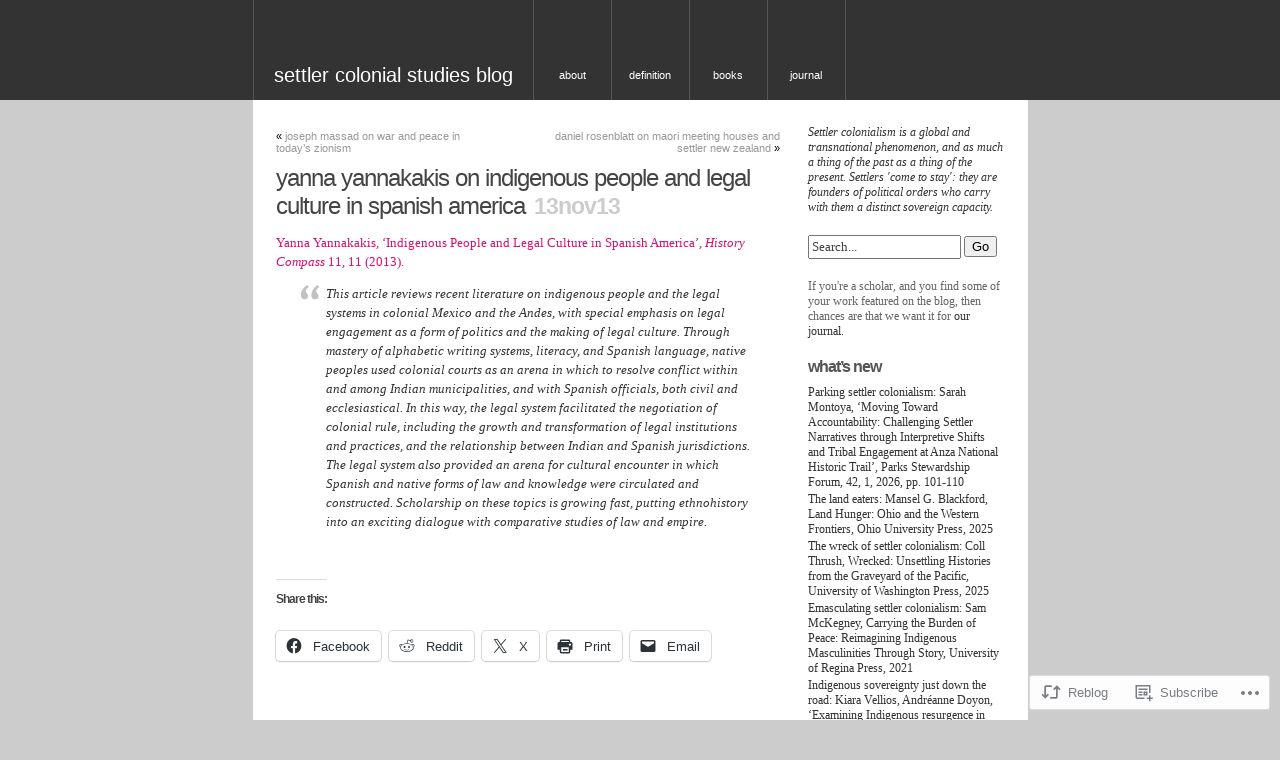

--- FILE ---
content_type: text/css;charset=utf-8
request_url: https://settlercolonialstudies.blog/_static/??-eJx9jtsKAjEMRH/IWJZdvDyI39J2Y62kFzYpq39vVERE2ZcwM8xhYuYKvmTBLCY1qNRCzGx8mVDzVK0YbSQco0XCpLW1Z16Z/9gcx4CiOL81CF6Xkaoz4FydkBn0ptgSyFm3+Id7xaY2Z1pmQqzWERqWG+HSyISOSlAZnq997BIUsAAVbyWW/GXgRDZOD/SYDt126Db7vh92lzsnNXyC&cssminify=yes
body_size: 5001
content:


.wp-playlist-light {
	color: #000;
}

.wp-playlist-light .wp-playlist-item {
	color: #333;
}

.wp-playlist-light .wp-playlist-playing {
	background: #fff;
	color: #000;
}

.wp-playlist-dark .wp-playlist-item .wp-playlist-caption {
	color: #fff;
}

.wp-playlist-caption {
	display: block;
}

.widget.widget_text {
	word-wrap: break-word;
}

.widget.widget_text ul,
.widget.widget_text ol {
	margin-bottom: 1em;
	margin-left: .875em;
	padding-left: .875em;
}

.widget.widget_text li ul,
.widget.widget_text li ol {
	margin-top: 0;
	margin-bottom: 0;
	padding-bottom: 0;
	padding-top: 0;
}

.widget.widget_text ul {
	list-style: disc outside none;
}

.widget.widget_text ol {
	list-style: decimal outside none;
}

.widget.widget_text ul li,
.widget.widget_text ol li {
	border: 0;
	list-style: inherit;
	margin: 0;
	padding: 0;
	text-align: left;
}

.widget.widget_text ul li:before {
	content: "";
}

.widget.widget_text p {
	margin-bottom: 1em;
}
.bbp-staff-role {
	color: #f1831e;
}

.bbp-a8c-reply {
	background: #e9eff3 !important;
	border: 1px solid #c8d7e1;
	width: 98% !important;
}


a img { border: none; }

.footer_image {
vertical-align: middle !important;
margin-left: 10px;
}

.editlink {
background: url(/wp-content/themes/pub/unsleepable/images/pencil.png) no-repeat left;
}

.category {
background: url(/wp-content/themes/pub/unsleepable/images/page_white.png) no-repeat left;
padding: 2px 0 2px 18px;
}

#title {
float: left;
font-size: 12px;
border-right: 1px solid #555;
}

#title a {
display: block;
height: 50px;
line-height: 50px;
padding: 50px 20px 0px 20px;
font-size: 20px;
}

#menu {
margin: 0;
padding: 0;
list-style-type: none;
list-style-image: none;
text-transform: lowercase;
width: 200%;
}

#menu li {
float: left;
min-width: 7em;
border-right: 1px solid #555;
}

#menu a {
display: block;
height: 50px;
min-width: 7em;
line-height: 50px;
padding: 50px 0 0;
text-align: center;
}

ul#menu li {
	position: relative;
}
ul#menu ul {
	display: none;
	position: absolute;
	top: 100%;
	left: 0;
	padding: 0;
	z-index: 99999;
	-webkit-box-shadow: 1px 1px 3px #888;
	-moz-box-shadow: 1px 1px 3px #888;
	box-shadow: 1px 1px 3px #888;
	width: 160px;
}
ul#menu ul a {
	width: 130px;
	background: #333;
	height: auto;
	line-height: 24px;
	padding: 8px 15px;
	text-align: left;
}
ul#menu ul li {
	float: none;
	width: 160px;
}
ul#menu ul ul {
	left: 100%;
	top: 0;
	list-style-type: none;
}
ul#menu li:hover > ul {
	display: block;
}
ul#menu li.current_page_item > a,
ul#menu li.current_page_parent > a,
ul#menu li.current_page_ancestor > a,
ul#menu li.current-cat > a,
ul#menu li.current-menu-ancestor > a,
ul#menu li.current-menu-item > a {
	background: #0d78b6;
	color: #eee;
}
body {
font-family: 'Lucida Grande', Verdana, Arial, Sans-Serif;
font-size: 11px !important;
background: #ccc url(/wp-content/themes/pub/unsleepable/images/top-bg.gif) repeat-x top left;
text-align: center;
margin: 0px;
}

#page {
background: #fff;
background-position: right !important;
text-align: left;
margin: 0px auto 0px;
padding: 0;
position: relative;
width: 775px;
overflow: hidden;
}

#header {
height: 100px;
width: 775px;
color: #fff;
background: #333;
border-left: 1px solid #555;
margin: 0;
}

#header a {
color: #fff;
}

#header a:hover, #header .current_page_item {
background: #0D78B6;
color: #fff;
}

#page .primary {
width: 65%;
float: left;
padding: 20px 3% 15px 3%;
margin: 0;
display: inline;
}

ul.secondary {
font: 12px Trebuchet MS ;
padding: 5px 0 20px 5px;
margin: 0px 0 0px 71%;
width: 26%;
color: #666;
position: relative;
line-height: 1.3em !important;
list-style: none !important;
}

ul.secondary a {
color: #333;
}

ul.secondary a:hover {
text-decoration: underline !important;
}

.comments {
text-align: left;
padding: 30px 0 0;
position: relative;
}

.admintab {
display: none !important;
}

a img,:link img,:visited img {
border:none;
}



.sb-pagemenu ul {
margin-top: 10px;
margin-left: 10px;
}

.sb-pagemenu ul ul {
margin-top: 2px;
}

.sb-pagemenu ul ul .page_item {
margin-left: 10px;
padding: 0;
}



h1, h2, h3, h4 {
font-family: 'Lucida Grande', Verdana, Arial, Sans-Serif;
}

h1 {
padding-top: 10px;
}



.pagetitle { 
text-align: center;
margin: 15px 0 20px;
}

.pagetitle h2 { 
font-size: 23px;
font-weight: bold;
letter-spacing: -1px;
text-align: center;
display: inline;
font-family: Helvetica, Arial, Sans-Serif;
color: #555 !important;
text-transform: lowercase;
}

.secondary h2 { 
font-family: Helvetica, Arial, Sans-Serif;
font-size: 16px;
font-weight: bold;
display: block;
color: #555;
margin: 0 0 10px 0 !important;
padding: 0;
letter-spacing: -1px;
text-transform: lowercase;
}
.secondary h2 a:hover { 
font-family: Helvetica, Arial, Sans-Serif;
font-size: 16px;
font-weight: bold;
display: inline;
color: #DA1074 !important;
padding: 0;
letter-spacing: -1px;
text-transform: lowercase;
text-decoration: none !important;
}

.primary h3, .primary h4, .permalink .primary .aside h3 { 
font-size: 2.2em;
font-weight: normal;
letter-spacing: -1px;
display: inline;
}

.primary .aside h3 {
font-size: 1.6em;
font-weight: normal;
}

.itemhead {
margin-top: 10px;
}

.itemtext h3 { 
font-size: 1.7em;
display: block;
padding: 15px 0 0;
}

.itemtext h4 { 
font-size: 1.5em;
display: block;
padding: 15px 0 0;
}

.secondary div, li.widget {
margin: 20px 0 0;
padding: 0;
}

.secondary div div div {
margin: 0;
}

.primary .metalink a, .primary .metalink a:visited, 
.secondary .metalink a, .secondary .metalink a:visited,
.secondary span a, .secondary span a:visited {
color: #999;
font-weight: normal;
}

.primary .item .itemhead .metalink, .comments .primary .metalink {
font-size: 1.8em;
letter-spacing: -1px;
text-transform: lowercase;
margin-left: 15px;
}

.primary .aside .itemhead .metalink {
font-size: 1.4em;
}

.permalink .primary .aside .itemtext {
font-size: 1.4em;
color: #999;
}

.comments .primary .metalink {
margin: 0 15px 0 0;
float: none;
}

.feedicon { 
border: 0 !important;
padding: 0 !important;
}

.feedlink img { 
display: none !important;
}

.primary .aside {
padding: 8px;
margin: 0 4%;
}

.secondary .aside {
margin: 0;
padding: 0 0 10px;
word-spacing: -1px;
}

.secondary .aside .metalink {
padding-left: 0px;
}

.secondary span a {
margin-left: 10px;
}

.editlink img {
width: 16px;
height: 16px;
border: none !important;
padding: 0 !important;
margin: 4px 0 0 !important;
position: absolute;
right: 0;
}

.aside .editlink img {
top: 9px;
}

.commentseditlink {
border: none;
padding: 2px;
padding-left: 10px;
}

.metalink a span {
display: none;
}

.metalink a:hover span {
display: inline;
}

h2, h2 a, h2 a:visited,
h3, h3 a, h3 a:visited,
h4, h4 a, h4 a:visited {
color: #444;
}

h2, h2 a, h2 a:hover, h2 a:visited,
h3, h3 a, h3 a:hover, h3 a:visited,
h4, h4 a, h4 a:hover, h4 a:visited {
text-decoration: none;
}

.metadata { 
font-size: 1em;
display: inline;
padding-top: 2px !important;
color: #bbb;
}

.metadata a {
color: #DA1071 ;
font-weight: normal;
}

.metadata a:hover{
color: #DA1071 !important;
text-decoration: underline !important;
}

.metadata a:visited{
color: #666;
}

.commentslink {
padding: 2px 0 2px 20px;
background: url(/wp-content/themes/pub/unsleepable/images/comment.png) left center no-repeat;
margin-right: 10px;
}

.chronodata {
margin-left: 3px !important;
padding: 0;
color: #ccc !important;
font-family: Helvetica, Arial, Sans-Serif;
letter-spacing: -1px;
font-weight: bold;
font-size: 23px;
text-transform: lowercase;
display: inline;
}

.tagdata {
display: inline;
padding: 2px 0 2px 20px;
background: url(/wp-content/themes/pub/unsleepable/images/tag_blue.png) left center no-repeat;
}

.tagdata a {
color: #666 !important;
}




.primary .item {
margin: 0;
padding: 0px 0 15px;
position: relative;
}

.primary .item .itemtext {
font: 1.2em Trebuchet MS ;
text-align: left;
color: #333;
padding-bottom: 1px;
background: url(/wp-content/themes/pub/unsleepable/images/break.gif) bottom left repeat-x;
line-height: 150% !important;
margin-bottom: 2px;
}

.primary .item .itemtext p,
.primary .item .itemtext ul,
.primary .item .itemtext ol,
.primary .item .itemtext div,
.primary .item .itemtext blockquote {
margin: 13px 0;
}

.primary .aside .itemtext p,
.primary .aside .itemtext ul,
.primary .aside .itemtext ol,
.primary .aside .itemtext div,
.primary .aside .itemtext blockquote {
margin: 5px 0;
}

.permalink .primary .aside .itemtext p,
.permalink .primary .aside .itemtext ul,
.permalink .primary .aside .itemtext ol,
.permalink .primary .aside .itemtext div,
.permalink .primary .aside .itemtext blockquote {
margin: 13px 0;
}

.primary .item .itemtext .tiled-gallery .gallery-group,
.primary .aside .itemtext .tiled-gallery .gallery-group,
.permalink .primary .aside .itemtext .tiled-gallery .gallery-group,
.primary .item .itemtext .tiled-gallery .tiled-gallery-item,
.primary .aside .itemtext .tiled-gallery .tiled-gallery-item,
.permalink .primary .aside .itemtext .tiled-gallery .tiled-gallery-item {
	margin: 0;
}
.primary .item .itemtext .tiled-gallery .gallery-row,
.primary .aside .itemtext .tiled-gallery .gallery-row,
.permalink .primary .aside .itemtext .tiled-gallery .gallery-row {
	margin: 0;
	margin-bottom: 2px;
}
.primary .item .itemtext .tiled-gallery-caption,
.primary .aside .itemtext .tiled-gallery-caption,
.permalink .primary .aside .itemtext .tiled-gallery-caption {
	margin: 0;
}
.metalinks {
margin-top: 3px;
}

.commentsrsslink {
background: url(/wp-content/themes/pub/unsleepable/images/feed.png) left top no-repeat;
padding: 2px 0 2px 20px;
margin-right: 10px;
height: 16px;
}

.trackbacklink {
background: url(/wp-content/themes/pub/unsleepable/images/arrow_refresh.png) left top no-repeat;
padding: 2px 0 2px 20px;
height: 16px;
}

.commentsrsslink a, .trackbacklink a {
color: #999;
padding: 2px;
}

.comments .commentlist {
margin: 0;
padding: 20px 0;
position: relative;
}

.comments .commentlist li {
margin: 10px 0;
padding: 10px 0px 5px 10px;
list-style: none;
}

.comments .commentlist {
padding: 2px 0 2px 0px;
display: block;
}

.commentmetadata {
font-size: 12px;
display: inline;
}

.comments .commentlist li img {
padding: 0;
border: none;
}

.comments .commentlist li img.avatar {
float: right;
margin: 0;
background: #fff;
padding: 2px;
border: 1px solid #ccc;
}

.comments .commentlist li .commentauthor {
font-size: 1.4em;
font-weight: normal;
letter-spacing: -1px;
}

.comments .commentlist li .counter {
font: normal 1.5em Helvetica, Sans-Serif;
color: #999;
float: left;
width: 35px;
}

.comments .commentlist li.bypostauthor {
background: #f6f7f8;

}

.comments .pinglist {
font-size: 1.2em;
padding: 0;
margin: 0;
}

.comments .pinglist li {
margin-left: 40px;
padding: 7px 0;
list-style: none;
}

.comments .pinglist li .commentauthor {
font-weight: bold;
display: block;
}

.comments .pinglist li small {
font: .8em Arial, Sans-Serif;
display: block;
}

.comments .pinglist li .counter {
display: none;
}

.comments .pinglist li span.favatar img {
margin-left: -25px;
border: none;
padding: 0;
float: left;
}

.comments .pinglist li img {
padding: 0;
border: none;
}

.comments #leavecomment {
text-align: center;
margin-bottom: 40px;
color: #ddd;
font-size: 2em;
letter-spacing: -2px;
}

.comments #loading {
text-align: center;
margin-bottom: 40px;
margin-top: 40px;
color: #ddd;
font-size: 2em;
letter-spacing: -1px;
}

.comments form {
clear: both;
padding: 1px 0 30px;
margin: 0;
}

input[type=text],
input[type=email],
textarea {
font: 1.1em Trebuchet MS;
padding: 3px;
color: #777;
}

input[type=text]:focus,
input[type=email]:focus,
textarea:focus {
background: #fff;
color: #333;
border-color: #666;
}

.comments form input[type=text] {
width: 45%;
margin: 5px 5px 1px 0;
}

.comments form textarea {
height: 250px;
padding: 2px;
width: 96%;
}

.comments form #submit {
margin: 0;
float: right;
}

#footer {
background: #333333;
color: #fff;
padding: 0 0 15px 0;
position: relative;
text-align: center;
margin: 0 auto 0;
line-height: 150%;
}

#footer a {
color: #fff;
font-weight: bold;
text-decoration: underline;
}

#footer a:hover {
border: none;
text-decoration: none;
color: #fff;
}



#page .primary a:hover,
#page .primary a:visited:hover,
.secondary a:hover, .secondary a:visited:hover {
text-decoration: underline !important;
}

h2 a:hover, h2 span a:hover {
color: #990B4F!important;
text-decoration: none !important;
}

a {
color: #DA1071;
border-bottom: none;
text-decoration: none !important;
word-wrap: break-word;
}

.itemtext a{
color: #DA1071;
text-decoration: none !important;
font-weight: normal;
}

.itemtext a:hover{
color: #DA1071!important;
text-decoration: underline!important;
font-weight: normal;
}



.clear {
clear: both;
margin: 0;
padding: 0;
}

.primary img {
margin-left: -5px;
padding: 4px;
border: 0px solid #ccc;
max-width: 100%;
}

.primary .navigation img {
max-width: inherit;
}

.center {
text-align: center;
}

.alignright {
float: right;
}

.alignleft {
float: left
}

img.socialbkmark {
vertical-align: middle;
border: 0px;
margin-bottom: 4px;
}

img.centered, img.aligncenter, img.center, img[align="right"] {
display: block;
margin-left: auto;
margin-right: auto;
padding: 0px;
border: 10px solid #ccc;
}

img.alignright, img[align="right"] {
padding: 3px;
margin: 0 0 2px 7px;
display: inline;
}

img.alignleft, img[align="left"] {
padding: 3px;
margin: 0 7px 2px 0;
display: inline;
}

img.noborder {
border: none !important;
}

.favorite img {
margin: 0 0 0 -15px !important;
padding: 0;
border: none !important;
}

small {
font-size: .9em;
line-height: 1.5em;
color: #777;
}

strike {
color: #777;
}

code {
font: 1.3em 'Courier New', Courier, Fixed;
display:block;
overflow:auto;
text-align:left;
background:#efefef;
border:1px solid #A6B0BF;
}

acronym, abbr {
font-size: 0.9em;
letter-spacing: .07em;
border-bottom: 0px dashed #999;
cursor: help;
}

blockquote {
margin: 20px 0;
padding: 0 20px 0 50px;
background: url(/wp-content/themes/pub/unsleepable/images/quote.png) 5% 0% no-repeat;
border: none;
}

hr {
display: none;
}

.navigation {
text-align: center;
margin: 10px 0 10px;
padding: 0;
width: 100%;
overflow: hidden;
}

.navigation .left {
float: left;
width: 50%;
text-align: left;
}

.navigation .right {
float: right;
width: 50%;
text-align: right;
}

.navigation p {
margin: 0;
padding: 0;
}

.navigation a {
color: #999;
}

.alert {
background: #FFF6BF;
border-top: 2px solid #FFD324;
border-bottom: 2px solid #FFD324;
text-align: center;
margin: 10px auto;
padding: 5px 20px;
}

img.wp-smiley {
border: none !important;
padding: 0 0 0 5px !important;
}



.itemtext ol {
padding: 0 0 0 35px;
margin: 0;
}

.itemtext ol li {
margin: 0 0 3px;
padding: 0;
}

.secondary ul, .secondary ol {
margin: 5px 0 0;
padding-left: 0;
}

.secondary ol {
margin-left: 15px;
}

.secondary ul li, .secondary ol li {
margin: 0;
padding: 1px 0;
}

.secondary ul li {
list-style-type: none;
}

.widget_categories ul {
margin: 0;
}

.widget_categories ul li ul {
margin-left: 10px;
}


ol li {
list-style: decimal outside;
}

.sb-links ul li {
margin-top: 20px;
}

.sb-links ul ul li {
margin-top: 0;
}



.sb-search {
margin-top: 20px;
}

.sb-search h2 {
display: none;
}

input[type=text],
input[type=email],
textarea {
color: #444;
padding: 2px 0 2px 2px;
margin: 0;
}


input#s {
width: 75%;
}

#searchcontrols {
text-align: center;
padding: 1px;
background: #ddd url(/wp-content/themes/pub/unsleepable/images/livesearchbgdark.jpg) center repeat-y;
}

#searchcontrols small {
margin: 0;
padding: 0;
}



.flickr ul, .flickr li {
padding: 0; margin: 0; border: 0; display: inline; list-style-type: none;
}

.flickr a {}

.flickr a:hover {}

.flickr a img {
border: 1px solid #bbb; padding: 3px; margin: 5px 5px 4px; list-style: none;
}

.flickr a:hover img {
border: 1px solid #bbb; background: #ddd;
}

.sb-latest li {
padding: 0 0 4px 0;
margin-left: -40px;
list-style-type: none !important;
}

.sb-latest h2 {
padding-left: 40px;
}

.sb-latest ul {
margin-top: -10px;
}

.sb-comments li {
padding: 0px 0 7px 0;
list-style: none !important;
}

.sb-comments {
margin: -10px 0 0 -40px !important;
text-transform: lowercase !important;
}

textarea#comment {
background: transparent url(/wp-content/themes/pub/unsleepable/images/comment-textarea.png) no-repeat center;
}

#respond p {
	clear: both;
	line-height: 28px;
	overflow: hidden;
}
#respond input[type="text"] {
	display: block;
	float: left;
	margin-right: 5px;
}
.comment-form-comment label,
.form-allowed-tags {
	display: none;
}

.item2 {
padding: 0px 0 60px;
font: 1.2em Trebuchet MS;
text-align: left;
color: #333;
padding-bottom: 1px;
line-height: 150% !important;
}

.itemtext2 {
font: 1.2em Trebuchet MS ;
text-align: left;
color: #333;
padding-bottom: 1px;
line-height: 150% !important;
}

.sb-latest2 a {
color: #333;
}

.sb-latest2 a:hover {
text-decoration: underline !important;
}

.delicious-extended {
font-size: 12px !important;
display: inline !important;
}

.delicious-post {
margin-bottom: 8px !important;
}

.comments h4 a {
font-family: Trebuchet MS;
font-size: 22px !important;
}

.comments h4 {
font-family: Trebuchet MS;
font-size: 22px !important;
}

.sb-about a:hover {
text-decoration: underline !important;
}

.socialbkmark a:hover {
text-decoration: underline !important;
}

.sb-related a:hover {
text-decoration: underline !important;
}

.delPost {
margin: 0 0 8px 0 !important;
padding: 0 !important;
color: #666;
}

.delPost a {
padding: 0.2em 0 !important;
width: 100%;
display: inline;
text-decoration: none;
border-top: 0px dotted #ccc;
color: #333;
}

.delPost a:hover {
text-decoration: underline !important;
}




#glass-bottomblock a {
        color: #333;
        text-decoration: none !important;
        }

#glass-bottomblock a:hover {
	color: #333 !important;
        text-decoration: underline!important;
        }

#glass-bottomblock a:visited {
        color: #333;
        }

#glass-bottomblock { 
        display: block;
        width: 765px;
        min-height: 300px;
        padding: 5px 0px 20px 10px;
        margin: 0;
        background: #fff url(/wp-content/themes/pub/unsleepable/images/bottomblock_bg.jpg) top left repeat-x;
        font-family: Trebuchet MS;
        font-size: 1.15em;
        color: #666 !important;
        }

#glass-bottomblock:after {
        content: ".";
        display: block;
        height: 0;
        clear: both;
        visibility: hidden;
}

#glass-bottomblock { display: inline-block; }


* html #glass-bottomblock { height: 1%; }
#glass-bottomblock { display: block; }


#glass-bottomblock h2 {
        font-size: 16px;
        font-family: Helvetica, Arial, Sans-Serif;
        text-transform: lowercase;
        letter-spacing: -1px;
        color: #363636 ;
        padding-bottom: 0px;
        padding-left: 0px;
        }



.bottomblockleft {
        width: 220px;
        min-height: 300px;
        padding: 2px 10px 0px 13px;
        float: left;
        border:none;
        background: transparent;
        }

.bottomblockmiddle {
        width: 220px;
        min-height: 300px;
        padding: 2px 10px 0px 15px;
        float: left;
        border:none;
        background: transparent;
        }

.bottomblockright {
        width: 220px;
        min-height: 300px;
        padding: 0px 7px 0px 15px;
        float: left;
        border:none;
        background: transparent;
        }

.bottomblockleft, .bottomblockmiddle {
        margin-right:13px;
        }

.bottomblock {
        width: 220px;
        min-height: 300px;
        padding: 5px 10px 0px 13px;
        _padding-top: 15px;
        float: left;
        border:none;
        background: transparent;
        display: inline;
        }

.bottomblock ul, .bottomblockleft ul, .bottomblockmiddle ul, .bottomblockright ul { list-style: none; margin: 0; padding: 0; }
.bottomblock { margin: 0; }
.bottomblockleft .sb-latest li { margin: 0; }
.bottomblock ul li { padding: 0 0 3px 0; }
.bottomblock ul ul { padding-left: 30px; }

#title a:hover {
background: #000;
}
.primary .item .itemtext div.aligncenter, .aligncenter, div.aligncenter {
	display: block;
	margin-left: auto;
	margin-right: auto;
}

.wp-caption {
	border: 1px solid #ddd;
	text-align: center;
	background-color: #f3f3f3;
	padding-top: 4px;
	margin: 10px;
	-moz-border-radius: 3px;
	-khtml-border-radius: 3px;
	-webkit-border-radius: 3px;
	border-radius: 3px;
}

.wp-caption img {
	margin: 0;
	padding: 0;
	border: 0 none;
}

.wp-caption p.wp-caption-text {
	font-size: 11px;
	line-height: 17px;
	padding: 0 4px 5px;
	margin: 0;
}

.content .sticky {
	background: #f7f7f7;
	padding: 5px 10px 10px 5px;
}

.comment object,
.comment embed {
	margin: 1em 0;
}


.reblogger-note img.avatar {
	float: left;
	padding: 0;
	border: 0;
}

.reblogger-note-content {
	margin: 0 0 20px;
}

.wpcom-reblog-snapshot .reblog-from img {
	margin: 0 .75em 0 0;
	padding: 0;
	border: 0;
}

.wpcom-reblog-snapshot .reblogger-note img.avatar {
	float: left;
	padding: 0;
	border: 0;
	margin: 0 .5em 0 0;
}

.wpcom-reblog-snapshot {
	margin-bottom: 1em;
}

.wpcom-reblog-snapshot p.reblog-from {
	margin: 0 0 1em 0;
}

.wpcom-reblog-snapshot p.reblogger-headline {
	line-height: 32px;
	margin: 0 0 1em 0;
}

.wpcom-reblog-snapshot .reblogged-content {
	margin: 0 0 1em 0;
}


.reblog-post .wpcom-enhanced-excerpt-content {
	border-left: 3px solid #eee;
	padding-left: 15px;
}

.reblog-post ul.thumb-list {
	display: block;
	list-style: none;
	margin: 2px 0;
	padding: 0;
	clear: both;
}

.reblog-post ul.thumb-list li {
	display: inline;
	margin: 0;
	padding: 0 1px;
	border: 0;
}

.reblog-post ul.thumb-list li a {
	margin: 0;
	padding: 0;
	border: 0;
}

.reblog-post ul.thumb-list li img {
	margin: 0;
	padding: 0;
	border: 0;
}

.reblog-post .wpcom-enhanced-excerpt {
	clear: both;
}

.reblog-post .wpcom-enhanced-excerpt address,
.reblog-post .wpcom-enhanced-excerpt li,
.reblog-post .wpcom-enhanced-excerpt h1,
.reblog-post .wpcom-enhanced-excerpt h2,
.reblog-post .wpcom-enhanced-excerpt h3,
.reblog-post .wpcom-enhanced-excerpt h4,
.reblog-post .wpcom-enhanced-excerpt h5,
.reblog-post .wpcom-enhanced-excerpt h6,
.reblog-post .wpcom-enhanced-excerpt p {
	font-size: 100% !important;
}

.reblog-post .wpcom-enhanced-excerpt blockquote,
.reblog-post .wpcom-enhanced-excerpt pre,
.reblog-post .wpcom-enhanced-excerpt code,
.reblog-post .wpcom-enhanced-excerpt q {
	font-size: 98% !important;
}


.reblog-from img {
	margin: 0 10px 0 0;
	vertical-align: middle;
	padding: 0;
	border: 0;
}

.reblog-source {
	margin-bottom: 0;
	font-size: .8em;
	line-height: 1;
}

.reblog-source .more-words {
	color: #668eaa;
}

.wpcom-reblog-snapshot .reblog-post {
	box-shadow: 0 0 0 1px rgba(46, 68, 83, .1) inset, 0 1px 1px rgba(46, 68, 83, .05);
	border-radius: 4px;
	padding: 24px;
}


.wpcom-reblog-snapshot .reblogger-note {
	margin: 0 0 1em 0;
	overflow: hidden;
}

.wpcom-reblog-snapshot p.reblogger-headline {
	line-height: 32px;
	margin: 0 0 1em 0;
}

.wpcom-reblog-snapshot .reblogger-note-content {
	margin: 0;
	padding: 0;
}

body .wpcom-reblog-snapshot .reblogger-note-content blockquote {
	font-style: normal;
	font-weight: normal;
	font-size: 1em;
	margin: 0;
	padding: 0;
	position: relative;
	border: none;
}

.wpcom-reblog-snapshot .reblogger-note-content blockquote p:last-child {
	margin-bottom: 0;
}
.geolocation-chip .noticon {
  display: inline-block;
  vertical-align: middle;
}

.geolocation-chip {
  margin-bottom: 1em;
}